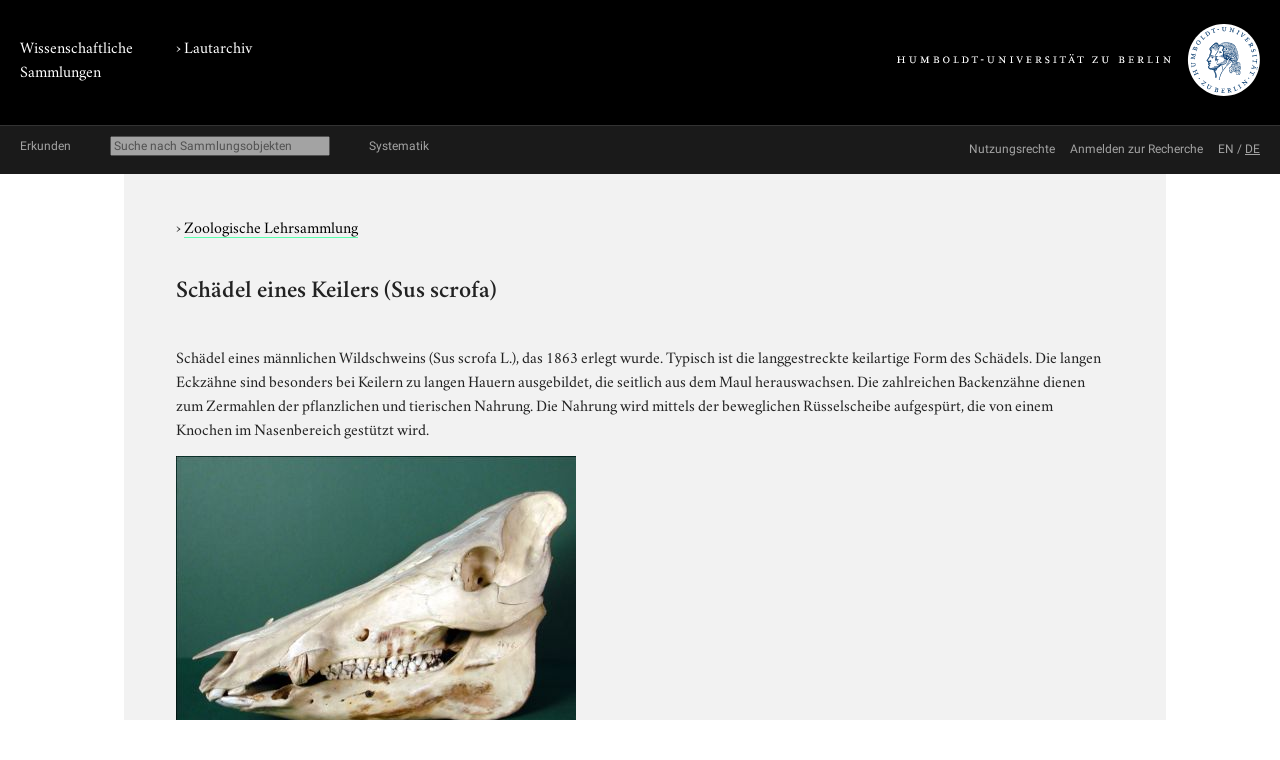

--- FILE ---
content_type: text/html; charset=utf-8
request_url: https://www.lautarchiv.hu-berlin.de/objekte/zoologische-lehrsammlung/46716/
body_size: 3647
content:
<!doctype html>
<html class="no-js" lang="de">
	<head>
		<meta charset="utf-8">
		<meta http-equiv="x-ua-compatible" content="ie=edge">
		<title>Schädel eines Keilers (Sus scrofa)</title>
		<meta name="description" content="Schädel eines männlichen Wildschweins (Sus scrofa L.), das 1863 erlegt wurde. Typisch ist die langgestreckte keilartige Form des Schädels. Die langen Eckzähne sind besonders bei Keilern zu langen Hauern ausgebildet, die seitlich aus dem Maul herauswachsen. Die zahlreichen Backenzähne dienen zum Zermahlen der pflanzlichen und tierischen Nahrung. Die Nahrung wird mittels der beweglichen Rüsselscheibe aufgespürt, die von einem Knochen im Nasenbereich gestützt wird.

">
		<meta name="viewport" content="width=device-width, initial-scale=1">

		
		<link href="/static/css/screen.css" rel="stylesheet" type="text/css" />
		
		
	<link href="/static/lautarchiv/css/lautarchiv.css" rel="stylesheet" type="text/css" />


		<script src="/static/js/vendor/jquery.min.js"></script>
		<script src="/static/intercoolerjs/js/intercooler.min.js"></script>

		<!--[if lt IE 9]>
			<script src="//html5shiv.googlecode.com/svn/trunk/html5.js"></script>
			<script>window.html5 || document.write('<script src="js/vendor/html5shiv.js"><\/script>')</script>
		<![endif]-->
		
	
	<meta name="keywords" content="Knochensubstanz, Humboldt-Universität zu Berlin, Lehrsammlung, Zoologie, Zoologie, Skelettierung, Schädel, Zoologische Lehrsammlung, Digitalfoto, Institut für Biologie, Institut für Biologie, Knochenpräparat, Eckzahn, Hauer, Mammalia, Sus scrofa"/>

	</head>
	<body class="lautarchiv kabinette document detail">
		<!--[if lt IE 8]>
			<p class="browserupgrade">You are using an <strong>outdated</strong> browser. Please <a href="http://browsehappy.com/">upgrade your browser</a> to improve your experience.</p>
		<![endif]-->

	<div class="background header">
		<div class="container header">
			<header class="site">
				
		<hgroup>
			<p class="portal"><a href="http://www.sammlungen.hu-berlin.de/">Wissenschaftliche Sammlungen</a></p>
			
				
		<h1 class="collection">› <a href="/">Lautarchiv</a></h1>

			

			<p class="university"><a href="//www.hu-berlin.de/"><img class="university-logo" src="/static/img/Humboldt-Universit%C3%A4t%20zu%20Berlin.svg" alt="Humboldt-Universität zu Berlin"></a></p>
		</hgroup>

			</header>
		</div>
	</div>

	<div class="background explore">
		<div class="container explore">
			<nav class="explore">
				
					

	<p class="explore-title"><span>Erkunden</span></p>

	<div id="catalog-search"> 
		<input name="q" type="text"
			placeholder="Suche nach Sammlungsobjekten"
			size="28"
			ic-get-from="/objekte/_search/"
			ic-trigger-on="keyup changed"
			ic-trigger-delay="500ms"
			ic-target="#explore-content"
			ic-indicator="#indicator"
			ic-on-success='$("#ic-collections").css({"text-decoration": "none"}); $("#ic-thesaurus").css({"text-decoration": "none"}); return true'
			>
			<span id="indicator" style="display:none">
				<i class="fa fa-spinner fa-spin"></i> Suchabfrage läuft …
			</span>
	</div>

	

	<a id="ic-thesaurus" class="button"
		ic-get-from="/objekte/_thesaurus_index/"
		ic-target="#explore-content"
		ic-on-success='$("#ic-thesaurus").css({"text-decoration": "underline"}); $("#ic-collections").css({"text-decoration": "none"}); return true'>Systematik</a>

				
			</nav>

			<nav class="explore-meta">
				
		
			<a href="/einfuehrung/nutzungsmoeglichkeiten/">
		
			<span>Nutzungsrechte</span>
		</a>
		
			<a href="/kontakt/recherche/">
		
			<span>Anmelden zur Recherche</span>
		</a>

				
					
	
			<span id="language-switcher">
				<a lang="en" href="/i18n/setlang/?language=en">EN</a> /
				<a lang="de" href="/i18n/setlang/?language=de">DE</a>
			</span>



				
			</nav>

			<div id="explore-content" class="explore-content"></div>
		</div>
	</div>

	<nav class="site">
		
	</nav>

	<div class="background main-outer-container">
		<div class="container outer-main">
			
			<div class="background main-container">
				<main>
					
	<article>
		<header>
			
			<p class="collection">
				› <a href="/objekte/zoologische-lehrsammlung/">Zoologische Lehrsammlung</a>
			</p>
			

			
			<h1>Schädel eines Keilers (Sus scrofa)</h1>
			
		</header>

		<section class="description">
			
			<div class="text">
				<p>Schädel eines männlichen Wildschweins (Sus scrofa L.), das 1863 erlegt wurde. Typisch ist die langgestreckte keilartige Form des Schädels. Die langen Eckzähne sind besonders bei Keilern zu langen Hauern ausgebildet, die seitlich aus dem Maul herauswachsen. Die zahlreichen Backenzähne dienen zum Zermahlen der pflanzlichen und tierischen Nahrung. Die Nahrung wird mittels der beweglichen Rüsselscheibe aufgespürt, die von einem Knochen im Nasenbereich gestützt wird.</p>

<p></p>
			</div>
			

			
				


	<figure class="zal-objects preview">
		<a href="#" data-featherlight="/protected/sammlung/dokument/0000/0000/0000/0000/0000/0004/7522/content.800.png" data-featherlight-variant="black"><img src="/protected/sammlung/dokument/0000/0000/0000/0000/0000/0004/7522/content.400.png"></a>
		
		<figcaption>
			<span class="copyright-remarks">&copy; Humboldt-Universität zu Berlin, Lebenswissenschaftliche Fakultät, Institut für Biologie/Vergleichende Zoologie</span>
		</figcaption>
		
	</figure>


			
		</section>

		<section class="details">
			<h2>Detailangaben</h2>

			<table class="details">
				<tbody class="core">
					
				<tr>
					<th>Eintragstyp</th>
					<td>Plastische Objekte</td>
				</tr>

					
				<tr>
					<th>ID</th>
					<td>46716</td>
				</tr>

					
				<tr>
					<th>Inventar-Nr.</th>
					<td>28.12.13.2-2 (alte Inventarnummer IfZ (II A 3646))</td>
				</tr>

				</tbody>
				
	
					<tbody class="additional">
						
						
				<tr>
					<th>Sachtitel</th>
					<td>Schädel von Sus scrofa L., männlich</td>
				</tr>

						
				<tr>
					<th>Datierung</th>
					<td>1863</td>
				</tr>

						
						
						
				<tr>
					<th>Beschriftung</th>
					<td>28.12.13.2-2  [Tinte, 28.12. rot gedruckt, 13.2-2 schwarz gedruckt]
Sus scrofa scrofa L. Europ.Wildschwein [Tinte, schwarz gedruckt, Artname rot unterstrichen]
N-Afrika, Eurasien s 50° n.Br. bis Iran [Tinte, schwarz gedruckt]
- m Schädel - (1863)  Sekt.Biol.Bln. [Tinte, schwarz gedruckt, &quot;-&quot;, &quot;m&quot; rot gedruckt]</td>
				</tr>

						
				<tr>
					<th>Beschriftungsort</th>
					<td>Etikett auf dem Schädeldach</td>
				</tr>

						
					</tbody>
					
	<tbody class="mikropraeparat">
		
		
		
		
		
		
	</tbody>

			</table>
		</section>

		

		<section class="keyword-index">
			<h2>Verschlagwortung</h2>

			

	
		<ul class="terms">
		<li>
			<span class="aspect">Allgemein:</span>
			
				&rsaquo; <a href="/objekte/stichworte/156/">Fachgebiet</a>
			
				&rsaquo; <a href="/objekte/stichworte/253/">Biologie</a>
			
			&rsaquo; <a href="/objekte/stichworte/668/">Zoologie</a>
		</li>
		
	
		
		<li>
			<span class="aspect">Fachgebiet:</span>
			
				&rsaquo; <a href="/objekte/stichworte/156/">Fachgebiet</a>
			
				&rsaquo; <a href="/objekte/stichworte/253/">Biologie</a>
			
			&rsaquo; <a href="/objekte/stichworte/668/">Zoologie</a>
		</li>
		
	
		
		<li>
			<span class="aspect">Allgemein:</span>
			
				&rsaquo; <a href="/objekte/stichworte/2/">Forschungsthema</a>
			
				&rsaquo; <a href="/objekte/stichworte/323/">Körperteil</a>
			
				&rsaquo; <a href="/objekte/stichworte/326/">Organ(-teil)</a>
			
				&rsaquo; <a href="/objekte/stichworte/155/">Skelett (Wirbeltiere)</a>
			
			&rsaquo; <a href="/objekte/stichworte/1159/">Schädel</a>
		</li>
		
	
		
		<li>
			<span class="aspect">Allgemein:</span>
			
				&rsaquo; <a href="/objekte/stichworte/2/">Forschungsthema</a>
			
				&rsaquo; <a href="/objekte/stichworte/323/">Körperteil</a>
			
				&rsaquo; <a href="/objekte/stichworte/3310/">Zahn</a>
			
			&rsaquo; <a href="/objekte/stichworte/3481/">Eckzahn</a>
		</li>
		
	
		
		<li>
			<span class="aspect">Allgemein:</span>
			
				&rsaquo; <a href="/objekte/stichworte/2/">Forschungsthema</a>
			
				&rsaquo; <a href="/objekte/stichworte/323/">Körperteil</a>
			
				&rsaquo; <a href="/objekte/stichworte/3310/">Zahn</a>
			
			&rsaquo; <a href="/objekte/stichworte/3484/">Hauer</a>
		</li>
		
	
		
		<li>
			<span class="aspect">Allgemein:</span>
			
				&rsaquo; <a href="/objekte/stichworte/12/">Körperschaft</a>
			
			&rsaquo; <a href="/objekte/stichworte/384/">Humboldt-Universität zu Berlin</a>
		</li>
		
	
		
		<li>
			<span class="aspect">Allgemein:</span>
			
				&rsaquo; <a href="/objekte/stichworte/12/">Körperschaft</a>
			
				&rsaquo; <a href="/objekte/stichworte/384/">Humboldt-Universität zu Berlin</a>
			
				&rsaquo; <a href="/objekte/stichworte/121/">Institut</a>
			
			&rsaquo; <a href="/objekte/stichworte/2067/">Institut für Biologie</a>
		</li>
		
	
		
		<li>
			<span class="aspect">Verwaltung:</span>
			
				&rsaquo; <a href="/objekte/stichworte/12/">Körperschaft</a>
			
				&rsaquo; <a href="/objekte/stichworte/384/">Humboldt-Universität zu Berlin</a>
			
				&rsaquo; <a href="/objekte/stichworte/121/">Institut</a>
			
			&rsaquo; <a href="/objekte/stichworte/2067/">Institut für Biologie</a>
		</li>
		
	
		
		<li>
			<span class="aspect">Allgemein:</span>
			
				&rsaquo; <a href="/objekte/stichworte/1232/">Lebewesen</a>
			
				&rsaquo; <a href="/objekte/stichworte/1233/">Tier</a>
			
				&rsaquo; <a href="/objekte/stichworte/7769/">Chordata</a>
			
				&rsaquo; <a href="/objekte/stichworte/7967/">Vertebrata</a>
			
			&rsaquo; <a href="/objekte/stichworte/7780/">Mammalia</a>
		</li>
		
	
		
		<li>
			<span class="aspect">Allgemein:</span>
			
				&rsaquo; <a href="/objekte/stichworte/1232/">Lebewesen</a>
			
				&rsaquo; <a href="/objekte/stichworte/1233/">Tier</a>
			
				&rsaquo; <a href="/objekte/stichworte/7769/">Chordata</a>
			
				&rsaquo; <a href="/objekte/stichworte/7967/">Vertebrata</a>
			
				&rsaquo; <a href="/objekte/stichworte/7780/">Mammalia</a>
			
				&rsaquo; <a href="/objekte/stichworte/8052/">Artiodactyla</a>
			
				&rsaquo; <a href="/objekte/stichworte/8053/">Suidae</a>
			
			&rsaquo; <a href="/objekte/stichworte/8054/">Sus scrofa</a>
		</li>
		
	
		
		<li>
			<span class="aspect">Material:</span>
			
				&rsaquo; <a href="/objekte/stichworte/3/">Material</a>
			
			&rsaquo; <a href="/objekte/stichworte/44/">Knochensubstanz</a>
		</li>
		
	
		
		<li>
			<span class="aspect">Form:</span>
			
				&rsaquo; <a href="/objekte/stichworte/6/">Repro/ Medium</a>
			
			&rsaquo; <a href="/objekte/stichworte/1552/">Digitalfoto</a>
		</li>
		
	
		
		<li>
			<span class="aspect">Allgemein:</span>
			
				&rsaquo; <a href="/objekte/stichworte/1/">Sammlung</a>
			
				&rsaquo; <a href="/objekte/stichworte/1699/">Sammlungstyp</a>
			
			&rsaquo; <a href="/objekte/stichworte/502/">Lehrsammlung</a>
		</li>
		
	
		
		<li>
			<span class="aspect">Allgemein:</span>
			
				&rsaquo; <a href="/objekte/stichworte/1/">Sammlung</a>
			
			&rsaquo; <a href="/objekte/stichworte/1395/">Zoologische Lehrsammlung</a>
		</li>
		
	
		
		<li>
			<span class="aspect">Dokument-Typ:</span>
			
				&rsaquo; <a href="/objekte/stichworte/169/">Sammlungsobjekt</a>
			
				&rsaquo; <a href="/objekte/stichworte/193/">Naturalie</a>
			
				&rsaquo; <a href="/objekte/stichworte/142/">Präparat, menschlich oder tierisch</a>
			
			&rsaquo; <a href="/objekte/stichworte/3301/">Knochenpräparat</a>
		</li>
		
	
		
		<li>
			<span class="aspect">Technik:</span>
			
				&rsaquo; <a href="/objekte/stichworte/198/">Technik</a>
			
				&rsaquo; <a href="/objekte/stichworte/1145/">Präparationstechnik</a>
			
			&rsaquo; <a href="/objekte/stichworte/1144/">Skelettierung</a>
		</li>
		</ul>
	


		</section>

		

	</article>

				</main>
			</div>
			
		</div>
	</div>

	<div class="background footer">
		<div class="container footer">
			<footer class="site">
		

		<span class="menu">
		
		</span>

		<span class="general-information">
			Kontakt, E-Mail: <a href="mailto:lautarchiv@hu-berlin.de">lautarchiv@hu-berlin.de</a>,
			Telefon:  +49 30 2093 65820<span class="spacer"></span>
			Öffnungszeiten/ Besuch:  nach Vereinbarung<span class="spacer"></span>
			Sitz: Schloßplatz, D-10178 Berlin
		</span>
</footer>
		</div>
	</div>

	
	
	<link href="/static/js/vendor/featherlight/featherlight.min.css" type="text/css" media="all" rel="stylesheet" />
	<script type="text/javascript" src="/static/js/vendor/featherlight/featherlight.min.js"></script>

	</body>
</html>


--- FILE ---
content_type: text/css
request_url: https://www.lautarchiv.hu-berlin.de/static/css/screen.css
body_size: 50196
content:
html,body,div,span,applet,object,iframe,h1,h2,h3,h4,h5,h6,p,blockquote,pre,a,abbr,acronym,address,big,cite,code,del,dfn,em,img,ins,kbd,q,s,samp,small,strike,strong,sub,sup,tt,var,b,u,i,center,dl,dt,dd,ol,ul,li,fieldset,form,label,legend,table,caption,tbody,tfoot,thead,tr,th,td,article,aside,canvas,details,embed,figure,figcaption,footer,header,hgroup,menu,nav,output,ruby,section,summary,time,mark,audio,video{margin:0;padding:0;border:0;font:inherit;font-size:100%;vertical-align:baseline}html{line-height:1}ol,ul{list-style:none}table{border-collapse:collapse;border-spacing:0}caption,th,td{text-align:left;font-weight:normal;vertical-align:middle}q,blockquote{quotes:none}q:before,q:after,blockquote:before,blockquote:after{content:"";content:none}a img{border:none}elements-of-type(html5-block){display:block}html{font-family:sans-serif;-ms-text-size-adjust:100%;-webkit-text-size-adjust:100%}body{margin:0}article,aside,details,figcaption,figure,footer,header,hgroup,main,menu,nav,section,summary{display:block}audio,canvas,progress,video{display:inline-block;vertical-align:baseline}audio:not([controls]){display:none;height:0}[hidden],template{display:none}a{background-color:transparent}a:active,a:hover{outline:0}abbr[title]{border-bottom:1px dotted}b,strong{font-weight:bold}dfn{font-style:italic}h1{font-size:2em;margin:0.67em 0}mark{background:#ff0;color:#000}small{font-size:80%}sub,sup{font-size:75%;line-height:0;position:relative;vertical-align:baseline}sup{top:-0.5em}sub{bottom:-0.25em}img{border:0}svg:not(:root){overflow:hidden}figure{margin:1em 40px}hr{-moz-box-sizing:content-box;box-sizing:content-box;height:0}pre{overflow:auto}code,kbd,pre,samp{font-family:monospace, monospace;font-size:1em}button,input,optgroup,select,textarea{color:inherit;font:inherit;margin:0}button{overflow:visible}button,select{text-transform:none}button,html input[type="button"],input[type="reset"],input[type="submit"]{-webkit-appearance:button;cursor:pointer}button[disabled],html input[disabled]{cursor:default}button::-moz-focus-inner,input::-moz-focus-inner{border:0;padding:0}input{line-height:normal}input[type="checkbox"],input[type="radio"]{box-sizing:border-box;padding:0}input[type="number"]::-webkit-inner-spin-button,input[type="number"]::-webkit-outer-spin-button{height:auto}input[type="search"]{-webkit-appearance:textfield;-moz-box-sizing:content-box;-webkit-box-sizing:content-box;box-sizing:content-box}input[type="search"]::-webkit-search-cancel-button,input[type="search"]::-webkit-search-decoration{-webkit-appearance:none}fieldset{border:1px solid #c0c0c0;margin:0 2px;padding:0.35em 0.625em 0.75em}legend{border:0;padding:0}textarea{overflow:auto}optgroup{font-weight:bold}table{border-collapse:collapse;border-spacing:0}td,th{padding:0}html{color:#222;font-size:1em;line-height:1.4}::-moz-selection{background:#b3d4fc;text-shadow:none}::selection{background:#b3d4fc;text-shadow:none}hr{display:block;height:1px;border:0;border-top:1px solid #ccc;margin:1em 0;padding:0}audio,canvas,iframe,img,svg,video{vertical-align:middle}fieldset{border:0;margin:0;padding:0}textarea{resize:vertical}.browserupgrade{margin:0.2em 0;background:#ccc;color:#000;padding:0.2em 0}html,body,div,span,applet,object,iframe,h1,h2,h3,h4,h5,h6,p,blockquote,pre,a,abbr,acronym,address,big,cite,code,del,dfn,em,img,ins,kbd,q,s,samp,small,strike,strong,sub,sup,tt,var,b,u,i,center,dl,dt,dd,ol,ul,li,fieldset,form,label,legend,table,caption,tbody,tfoot,thead,tr,th,td,article,aside,canvas,details,embed,figure,figcaption,footer,header,hgroup,menu,nav,output,ruby,section,summary,time,mark,audio,video{margin:0;padding:0;border:0;font:inherit;font-size:100%;vertical-align:baseline}html{line-height:1}ol,ul{list-style:none}table{border-collapse:collapse;border-spacing:0}caption,th,td{text-align:left;font-weight:normal;vertical-align:middle}q,blockquote{quotes:none}q:before,q:after,blockquote:before,blockquote:after{content:"";content:none}a img{border:none}elements-of-type(html5-block){display:block}ul,li{list-style:none;padding-left:0;padding-right:0;margin-left:0;margin-right:0}*,*:before,*:after{-moz-box-sizing:border-box;-webkit-box-sizing:border-box;box-sizing:border-box}/*!
 *  Font Awesome 4.3.0 by @davegandy - http://fontawesome.io - @fontawesome
 *  License - http://fontawesome.io/license (Font: SIL OFL 1.1, CSS: MIT License)
 */@font-face{font-family:'FontAwesome';src:url("../fonts/font-awesome/fontawesome-webfont.eot");src:url("../fonts/font-awesome/fontawesome-webfont.eot?#iefix") format("embedded-opentype"),url("../fonts/font-awesome/fontawesome-webfont.woff2") format("woff2"),url("../fonts/font-awesome/fontawesome-webfont.woff") format("woff"),url("../fonts/font-awesome/fontawesome-webfont.ttf") format("truetype"),url("../fonts/font-awesome/fontawesome-webfont.svg#fontawesomeregular") format("svg");font-weight:normal;font-style:normal}a.button.term-tree:before,.items-count:before,.filter .selectors a.selector.reset,.filter .selectors span.selector.reset,#nav-gallery ul.pager li .bullet,#nav-gallery ul.pager li.activeSlide .bullet{display:inline-block;font:normal normal normal 14px/1 FontAwesome;font-size:inherit;text-rendering:auto;-webkit-font-smoothing:antialiased;-moz-osx-font-smoothing:grayscale;transform:translate(0, 0)}@-webkit-keyframes fa-spin{0%{-webkit-transform:rotate(0deg);transform:rotate(0deg)}100%{-webkit-transform:rotate(359deg);transform:rotate(359deg)}}@keyframes fa-spin{0%{-webkit-transform:rotate(0deg);transform:rotate(0deg)}100%{-webkit-transform:rotate(359deg);transform:rotate(359deg)}}.filter .selectors a.selector.reset:before,.filter .selectors span.selector.reset:before{content:""}a.button.term-tree:before{content:""}#nav-gallery ul.pager li .bullet:before{content:""}#nav-gallery ul.pager li.activeSlide .bullet:before{content:""}.items-count:before{content:""}@font-face{font-family:'Roboto';font-weight:100;font-style:normal;src:url("../fonts/Roboto/Roboto-100.eot");src:url("../fonts/Roboto/Roboto-100.eot?#iefix") format("embedded-opentype"),local("Roboto Thin"),local("Roboto-100"),url("../fonts/Roboto/Roboto-100.woff2") format("woff2"),url("../fonts/Roboto/Roboto-100.woff") format("woff"),url("../fonts/Roboto/Roboto-100.ttf") format("truetype"),url("../fonts/Roboto/Roboto-100.svg#Roboto") format("svg")}@font-face{font-family:'Roboto';font-weight:300;font-style:normal;src:url("../fonts/Roboto/Roboto-300.eot");src:url("../fonts/Roboto/Roboto-300.eot?#iefix") format("embedded-opentype"),local("Roboto Light"),local("Roboto-300"),url("../fonts/Roboto/Roboto-300.woff2") format("woff2"),url("../fonts/Roboto/Roboto-300.woff") format("woff"),url("../fonts/Roboto/Roboto-300.ttf") format("truetype"),url("../fonts/Roboto/Roboto-300.svg#Roboto") format("svg")}@font-face{font-family:'Roboto';font-weight:400;font-style:normal;src:url("../fonts/Roboto/Roboto-regular.eot");src:url("../fonts/Roboto/Roboto-regular.eot?#iefix") format("embedded-opentype"),local("Roboto"),local("Roboto-regular"),url("../fonts/Roboto/Roboto-regular.woff2") format("woff2"),url("../fonts/Roboto/Roboto-regular.woff") format("woff"),url("../fonts/Roboto/Roboto-regular.ttf") format("truetype"),url("../fonts/Roboto/Roboto-regular.svg#Roboto") format("svg")}@font-face{font-family:'Roboto';font-weight:500;font-style:normal;src:url("../fonts/Roboto/Roboto-500.eot");src:url("../fonts/Roboto/Roboto-500.eot?#iefix") format("embedded-opentype"),local("Roboto Medium"),local("Roboto-500"),url("../fonts/Roboto/Roboto-500.woff2") format("woff2"),url("../fonts/Roboto/Roboto-500.woff") format("woff"),url("../fonts/Roboto/Roboto-500.ttf") format("truetype"),url("../fonts/Roboto/Roboto-500.svg#Roboto") format("svg")}@font-face{font-family:'Roboto';font-weight:700;font-style:normal;src:url("../fonts/Roboto/Roboto-700.eot");src:url("../fonts/Roboto/Roboto-700.eot?#iefix") format("embedded-opentype"),local("Roboto Bold"),local("Roboto-700"),url("../fonts/Roboto/Roboto-700.woff2") format("woff2"),url("../fonts/Roboto/Roboto-700.woff") format("woff"),url("../fonts/Roboto/Roboto-700.ttf") format("truetype"),url("../fonts/Roboto/Roboto-700.svg#Roboto") format("svg")}@font-face{font-family:'Roboto';font-weight:900;font-style:normal;src:url("../fonts/Roboto/Roboto-900.eot");src:url("../fonts/Roboto/Roboto-900.eot?#iefix") format("embedded-opentype"),local("Roboto Black"),local("Roboto-900"),url("../fonts/Roboto/Roboto-900.woff2") format("woff2"),url("../fonts/Roboto/Roboto-900.woff") format("woff"),url("../fonts/Roboto/Roboto-900.ttf") format("truetype"),url("../fonts/Roboto/Roboto-900.svg#Roboto") format("svg")}@font-face{font-family:'Roboto';font-weight:100;font-style:italic;src:url("../fonts/Roboto/Roboto-100italic.eot");src:url("../fonts/Roboto/Roboto-100italic.eot?#iefix") format("embedded-opentype"),local("Roboto Thin Italic"),local("Roboto-100italic"),url("../fonts/Roboto/Roboto-100italic.woff2") format("woff2"),url("../fonts/Roboto/Roboto-100italic.woff") format("woff"),url("../fonts/Roboto/Roboto-100italic.ttf") format("truetype"),url("../fonts/Roboto/Roboto-100italic.svg#Roboto") format("svg")}@font-face{font-family:'Roboto';font-weight:300;font-style:italic;src:url("../fonts/Roboto/Roboto-300italic.eot");src:url("../fonts/Roboto/Roboto-300italic.eot?#iefix") format("embedded-opentype"),local("Roboto Light Italic"),local("Roboto-300italic"),url("../fonts/Roboto/Roboto-300italic.woff2") format("woff2"),url("../fonts/Roboto/Roboto-300italic.woff") format("woff"),url("../fonts/Roboto/Roboto-300italic.ttf") format("truetype"),url("../fonts/Roboto/Roboto-300italic.svg#Roboto") format("svg")}@font-face{font-family:'Roboto';font-weight:400;font-style:italic;src:url("../fonts/Roboto/Roboto-italic.eot");src:url("../fonts/Roboto/Roboto-italic.eot?#iefix") format("embedded-opentype"),local("Roboto Italic"),local("Roboto-italic"),url("../fonts/Roboto/Roboto-italic.woff2") format("woff2"),url("../fonts/Roboto/Roboto-italic.woff") format("woff"),url("../fonts/Roboto/Roboto-italic.ttf") format("truetype"),url("../fonts/Roboto/Roboto-italic.svg#Roboto") format("svg")}@font-face{font-family:'Roboto';font-weight:500;font-style:italic;src:url("../fonts/Roboto/Roboto-500italic.eot");src:url("../fonts/Roboto/Roboto-500italic.eot?#iefix") format("embedded-opentype"),local("Roboto Medium Italic"),local("Roboto-500italic"),url("../fonts/Roboto/Roboto-500italic.woff2") format("woff2"),url("../fonts/Roboto/Roboto-500italic.woff") format("woff"),url("../fonts/Roboto/Roboto-500italic.ttf") format("truetype"),url("../fonts/Roboto/Roboto-500italic.svg#Roboto") format("svg")}@font-face{font-family:'Roboto';font-weight:700;font-style:italic;src:url("../fonts/Roboto/Roboto-700italic.eot");src:url("../fonts/Roboto/Roboto-700italic.eot?#iefix") format("embedded-opentype"),local("Roboto Bold Italic"),local("Roboto-700italic"),url("../fonts/Roboto/Roboto-700italic.woff2") format("woff2"),url("../fonts/Roboto/Roboto-700italic.woff") format("woff"),url("../fonts/Roboto/Roboto-700italic.ttf") format("truetype"),url("../fonts/Roboto/Roboto-700italic.svg#Roboto") format("svg")}@font-face{font-family:'Roboto';font-weight:900;font-style:italic;src:url("../fonts/Roboto/Roboto-900italic.eot");src:url("../fonts/Roboto/Roboto-900italic.eot?#iefix") format("embedded-opentype"),local("Roboto Black Italic"),local("Roboto-900italic"),url("../fonts/Roboto/Roboto-900italic.woff2") format("woff2"),url("../fonts/Roboto/Roboto-900italic.woff") format("woff"),url("../fonts/Roboto/Roboto-900italic.ttf") format("truetype"),url("../fonts/Roboto/Roboto-900italic.svg#Roboto") format("svg")}@font-face{font-family:'Crimson Text';font-weight:normal;font-style:normal;src:url("../fonts/Crimson-Text/crimsontext-roman.eot");src:url("../fonts/Crimson-Text/crimsontext-roman.eot?#iefix") format("embedded-opentype"),url("../fonts/Crimson-Text/crimsontext-roman.woff2") format("woff2"),url("../fonts/Crimson-Text/crimsontext-roman.woff") format("woff"),url("../fonts/Crimson-Text/crimsontext-roman.ttf") format("truetype"),url("../fonts/Crimson-Text/crimsontext-roman.svg#crimson_textroman") format("svg")}@font-face{font-family:'Crimson Text';font-weight:normal;font-style:italic;src:url("../fonts/Crimson-Text/crimsontext-italic.eot");src:url("../fonts/Crimson-Text/crimsontext-italic.eot?#iefix") format("embedded-opentype"),url("../fonts/Crimson-Text/crimsontext-italic.woff2") format("woff2"),url("../fonts/Crimson-Text/crimsontext-italic.woff") format("woff"),url("../fonts/Crimson-Text/crimsontext-italic.ttf") format("truetype"),url("../fonts/Crimson-Text/crimsontext-italic.svg#crimson_textitalic") format("svg")}@font-face{font-family:'Crimson Text';font-weight:bold;font-style:normal;src:url("../fonts/Crimson-Text/crimsontext-bold.eot");src:url("../fonts/Crimson-Text/crimsontext-bold.eot?#iefix") format("embedded-opentype"),url("../fonts/Crimson-Text/crimsontext-bold.woff2") format("woff2"),url("../fonts/Crimson-Text/crimsontext-bold.woff") format("woff"),url("../fonts/Crimson-Text/crimsontext-bold.ttf") format("truetype"),url("../fonts/Crimson-Text/crimsontext-bold.svg#crimson_textbold") format("svg")}@font-face{font-family:'Crimson Text';font-weight:bold;font-style:italic;src:url("../fonts/Crimson-Text/crimsontext-bolditalic.eot");src:url("../fonts/Crimson-Text/crimsontext-bolditalic.eot?#iefix") format("embedded-opentype"),url("../fonts/Crimson-Text/crimsontext-bolditalic.woff2") format("woff2"),url("../fonts/Crimson-Text/crimsontext-bolditalic.woff") format("woff"),url("../fonts/Crimson-Text/crimsontext-bolditalic.ttf") format("truetype"),url("../fonts/Crimson-Text/crimsontext-bolditalic.svg#crimson_textbold_italic") format("svg")}@font-face{font-family:'Crimson Text';font-weight:600;font-style:normal;src:url("../fonts/Crimson-Text/crimsontext-semibold.eot");src:url("../fonts/Crimson-Text/crimsontext-semibold.eot?#iefix") format("embedded-opentype"),url("../fonts/Crimson-Text/crimsontext-semibold.woff2") format("woff2"),url("../fonts/Crimson-Text/crimsontext-semibold.woff") format("woff"),url("../fonts/Crimson-Text/crimsontext-semibold.ttf") format("truetype"),url("../fonts/Crimson-Text/crimsontext-semibold.svg#crimson_textsemibold") format("svg")}@font-face{font-family:'Crimson Text';font-weight:600;font-style:italic;src:url("../fonts/Crimson-Text/crimsontext-semibolditalic.eot");src:url("../fonts/Crimson-Text/crimsontext-semibolditalic.eot?#iefix") format("embedded-opentype"),url("../fonts/Crimson-Text/crimsontext-semibolditalic.woff2") format("woff2"),url("../fonts/Crimson-Text/crimsontext-semibolditalic.woff") format("woff"),url("../fonts/Crimson-Text/crimsontext-semibolditalic.ttf") format("truetype"),url("../fonts/Crimson-Text/crimsontext-semibolditalic.svg#crimson_textsemibold_italic") format("svg")}.explore{font-family:"Roboto","Helvetica","Arial",sans-serif}nav.site{font-family:"Roboto","Helvetica","Arial",sans-serif;font-weight:bold}* html{font-size:100%}html{font-size:16px;line-height:1.5em}ul,li{list-style:none;padding-left:0;padding-right:0;margin-left:0;margin-right:0}body{font-family:"Crimson Text","Adobe Caslon W01",Georgia,serif;font-weight:normal;font-size:16px;line-height:1.5}nav.site ul.menu.second-level{font-weight:normal;font-size:14px}main :first-child{margin-top:0}header.article h1{margin-top:2em !important}.activities-list h2{margin-top:6em}figure{margin:0 0 1em}p,figure,address{margin-bottom:1em}section{margin-top:2em;margin-bottom:1.5em}em,i{font-style:italic}strong,bold{font-weight:600}h1,h2,h3,h4,h5,h6{font-weight:600;line-height:1.5;margin-top:1.5em;margin-bottom:1em}h1 .subtitle,h2 .subtitle,h3 .subtitle,h4 .subtitle,h5 .subtitle,h6 .subtitle{display:block}h1{font-size:1.5em;margin-bottom:1.4em}header.site h1{font-size:1em;font-weight:normal}section h1{font-size:1.2em}h2{margin-top:2em;font-size:1.2em}footer{font-size:15px}article dl dt{font-weight:bold}article dl dd{margin-bottom:1em}article ul li{list-style-position:outside;list-style-type:none;padding-left:0;margin-left:0}article ul li:before{content:"–";padding-right:0.3em}figure figcaption{font-family:"Roboto","Helvetica","Arial",sans-serif;font-size:12px;margin:0.5em 0 2em}.motto{font-family:"Crimson Text","Adobe Caslon W01",Georgia,serif;font-weight:normal;font-size:1.2em;line-height:1.35em}.container.explore{font-size:12px}.time-range{font-family:"Roboto","Helvetica","Arial",sans-serif}.box .time-range{font-size:12px}.box{line-height:1.4}.related-objects,.collection-items{font-family:"Roboto","Helvetica","Arial",sans-serif;font-size:14px}table th,table td{vertical-align:top;padding-right:1em;padding-bottom:1em;min-width:5em}table th.last,table td.last{padding-right:0}table.scicollection.list td{padding:0px 8px 32px 0;vertical-align:top}table.scicollection.list td.icon{width:128px;padding-right:32px}table.scicollection.details{margin-bottom:2em}table.activities{font-family:"Roboto","Helvetica","Arial",sans-serif;font-size:14px;width:100%}table.activities td{vertical-align:top;padding-bottom:1em}@media screen and (min-width: 800px){table.activities td.formal{width:28.57143%;float:left;margin-right:2.04082%}table.activities td.content{width:69.38776%;float:right;margin-right:0}}@media screen and (max-width: 799px){table.activities td{display:block}table.activities td.formal{margin-bottom:0em}table.activities td.content{margin-bottom:1.5em}}table.activities td.formal .date,table.activities td.formal .category{display:block}table.activities td.content .title{display:block}aside.bibliography,aside.footnotes,aside.formal{font-family:"Roboto","Helvetica","Arial",sans-serif;font-size:14px}aside.bibliography .categories a,aside.footnotes .categories a,aside.formal .categories a{display:block;border:none}aside.bibliography h3,aside.footnotes h3,aside.formal h3{font-weight:normal;margin-top:2em}section.project-list{margin-bottom:6em}section.project-list ul.projects{margin-top:4em}section.project-list ul.projects li{padding-left:0;margin-left:0}section.project-list ul.projects li:before{content:none}section.project-list ul.projects li.activity{margin-bottom:2em;margin-left:0;padding-left:0;overflow:hidden;*zoom:1}section.project-list ul.projects li.activity .formal{font-family:"Roboto","Helvetica","Arial",sans-serif;font-size:14px}@media screen and (min-width: 800px){section.project-list ul.projects li.activity .formal{width:21.05263%;float:left;margin-right:5.26316%}section.project-list ul.projects li.activity .title{width:73.68421%;float:right;margin-right:0}}section.scicollections-list ul.scicollections li:before{display:none}section.scicollections-list ul.scicollections li .title{font-weight:bold}.site-name h1{font-family:"Crimson Text","Adobe Caslon W01",Georgia,serif;font-size:43.2px;line-height:1.3}.terms .alphabet{font-weight:bold;margin:1em 0 0}.terms .alphabet:first-child{margin-top:0}body{background-color:white}body .background.header{background-color:black}body .background.header,body .background.header a{color:white}body .background.explore{background-color:#1a1a1a}body .background.explore,body .background.explore a{color:white}body .background.nav-site,body .background.nav-site a{color:white}body .background.nav-site.first-level{background-color:#bdcad3}body .background.nav-site.second-level{background-color:rgba(189,202,211,0.7)}body .background.main-container{background-color:#f2f2f2}a,a:active,a:visited,a:link,a:link:visited{text-decoration:none;color:black}article a,article a:active,article a:visited,article a:link,article a:link:visited{border-bottom:1px solid #fff}a.img{border-bottom:none !important}html:lang(de) #language-switcher a:lang(de){text-decoration:underline}html:lang(en) #language-switcher a:lang(en){text-decoration:underline}body{padding:0}body #container{padding:0}body #container .header-container{padding:0}body .footer-container{padding:0}html{height:100%}body{min-height:100%}body #container{margin-top:0em;margin-bottom:0em;min-height:100%}body #container .header-container{min-height:100%;margin-top:0;margin-bottom:0}body #container .header-container nav.site{margin-bottom:4em}body #container .main-container{margin-top:2em;margin-bottom:2em}body .footer-container{overflow:hidden;*zoom:1}img{max-width:100%}article img{max-height:400px}.background{width:100%;padding:10px 10px}@media screen and (min-width: 800px){.background{padding:10px 20px}}.container{max-width:1280px;margin-left:auto;margin-right:auto}.container:after{content:" ";display:block;clear:both}.background.header{padding-top:24px;padding-bottom:24px}.container.header p.portal{margin:10px 0 0}@media screen and (min-width: 800px){.container.header p.portal{width:11.76471%;float:left;margin-right:.84034%;min-width:120px}}.container.header h1{margin:10px 0 0}@media screen and (min-width: 800px){.container.header h1{width:41.17647%;float:left;margin-right:.84034%}}.container.header p.university{text-align:right;margin-bottom:0}@media screen and (min-width: 800px){.container.header p.university{width:36.97479%;float:right;margin-right:0}}.container.header p.university img.university-logo{height:72px}@media screen and (min-width: 800px){.explore-title:after{display:none}}.background.explore{padding-top:10px;padding-bottom:10px;border-top:1px solid #333}@media screen and (max-width: 799px){.background.explore{padding-top:6px}.container.explore .explore-meta{margin-top:10px;font-size:smaller}.container.explore .explore-meta a{color:grey}.container.explore .explore-meta a:hover{color:white !important}.container.explore .explore-meta #language-switcher a{display:inline-block;color:white}.container.explore .explore-meta #language-switcher a:hover{color:inherit}}@media screen and (min-width: 800px){.container.explore .title{width:11.76471%;float:left;margin-right:.84034%}.container.explore .collection-entry-points{width:41.17647%;float:left;margin-right:.84034%}.container.explore .explore-meta{width:36.97479%;float:right;margin-right:0;text-align:right}nav.explore{height:28px}nav.explore *{display:inline-block;margin-right:1.5em}nav.explore-meta{margin-top:-24px}nav.explore-meta span{margin-left:1em}}@media screen and (max-width: 799px){.container.explore>nav.explore a{display:inline-block;margin-top:10px;margin-right:15px}.container.explore>.explore-meta a{display:block}}.menu{margin:0;padding:0;border:0;overflow:hidden;*zoom:1}.menu li{list-style-image:none;list-style-type:none;margin-left:0;white-space:nowrap;display:inline;float:left;padding-left:4px;padding-right:4px}.menu li:first-child,.menu li.first{padding-left:0}.menu li:last-child{padding-right:0}.menu li.last{padding-right:0}.menu li{margin-right:1em}@media screen and (max-width: 799px){.menu li{padding-left:0}}@media screen and (min-width: 800px){.container.nav-site .site-name{margin-left:12.60504%;width:28.57143%;float:left;margin-right:.84034%}.container.nav-site .menu.first-level{width:45.37815%;float:left;margin-right:.84034%}.container.nav-site .menu.second-level{margin-left:42.01681%;width:45.37815%;float:left;margin-right:.84034%}}.explore-content>*{margin-top:12px}.explore-content .search-results{margin-top:0.5em;margin-bottom:1.5em}.background.main-outer-container{padding-top:0}@media screen and (min-width: 800px){.background.main-outer-container .background.main-container{margin-left:8.40336%;width:84.03361%;float:left;margin-right:.83333%;padding:2.5em 5.04202% 2em 4.20168%;margin-bottom:4em}.background.main-outer-container .background.main-container main{max-width:1280px;margin-left:auto;margin-right:auto}.background.main-outer-container .background.main-container main:after{content:" ";display:block;clear:both}}@media screen and (min-width: 800px){.gutter-sizer{width:.84034%}.grid-sizer,.box{width:32.77311%}}.box{margin-top:.84034%;background-color:white;padding:1.68067%}section.collection-categories ul.tabs{margin:0px;padding:0px;list-style:none}section.collection-categories ul.tabs li{padding-left:0;margin-left:0;background:none;color:#222;display:inline-block;padding:10px 15px;cursor:pointer}section.collection-categories ul.tabs li:before{content:none}section.collection-categories ul.tabs li.current{background:#e1e1e1;color:#222}section.collection-categories .tab-content{display:none;background:#e1e1e1;padding:15px}section.collection-categories .tab-content.current{display:inherit}@media screen and (min-width: 800px){article.one-col{max-width:60.67416%}article.wide{max-width:100%}article .three-cols{-webkit-column-count:3;-moz-column-count:3;-ms-column-count:3;-o-column-count:3;column-count:3;-webkit-column-gap:.84034%;-moz-column-gap:.84034%;-ms-column-gap:.84034%;-o-column-gap:.84034%;column-gap:.84034%;margin-bottom:3em}article .image img{max-width:100%}body.page.project article header,body.page.example article header{clear:both;width:100%;float:left;margin-left:0;margin-right:0}body.page.project article aside.formal,body.page.project article aside.collection-object,body.page.example article aside.formal,body.page.example article aside.collection-object{width:38.20225%;float:left;margin-right:1.1236%}body.page.project article div.text,body.page.example article div.text{width:55.05618%;float:right;margin-right:0}body.page.project article section.activities-list,body.page.example article section.activities-list{clear:both;width:100%;float:left;margin-left:0;margin-right:0}}footer.site{margin:2em 7.56303% 4em;font-family:"Roboto","Helvetica","Arial",sans-serif;font-size:12px;text-align:center}footer.site span.spacer{display:inline-block;width:2em}footer.site ul.menu{display:inline-block}footer.site ul.menu li{display:inline-block}footer.site div,footer.site div p{display:inline-block}body.collection header.article{width:100%}body.collection header.article .sticky-wrapper{float:left}body.collection header.article nav#sticky-navigation{float:left}body.collection header.article .stuck{position:fixed;float:left;top:0}body.collection .main-core,body.collection .main,body.collection .references{width:85%;margin-left:15%}body.collection .main{clear:both;margin-top:4em}body.collection .main-core section.introduction{float:left;width:55%}body.collection .main-core aside.formal{float:left;width:40%;margin-left:5%;overflow-wrap:break-word}.scientific-collections.search .searchbar{margin:2em 0 4em}.scientific-collections.search .searchbar .textinput{max-width:100%;margin-bottom:4px}@media screen and (min-width: 800px){.scientific-collections.search .searchbar{width:150%}.scientific-collections.search .collection-item-examples{width:165%}}table.collection-items,table.search-form,table.search-results{width:100%}table.collection-items th,table.search-form th,table.search-results th{color:#787878;font-size:0.875em}table.collection-items th,table.collection-items td,table.search-form th,table.search-form td,table.search-results th,table.search-results td{vertical-align:top;padding-right:0.8em;padding-bottom:0.2em}table.collection-items th.name,table.collection-items td.name,table.search-form th.name,table.search-form td.name,table.search-results th.name,table.search-results td.name{min-width:40%}table.collection-items th.collection,table.collection-items th.document-type,table.collection-items td.collection,table.collection-items td.document-type,table.search-form th.collection,table.search-form th.document-type,table.search-form td.collection,table.search-form td.document-type,table.search-results th.collection,table.search-results th.document-type,table.search-results td.collection,table.search-results td.document-type{font-size:0.875em}table.collection-items th:last,table.collection-items td:last,table.search-form th:last,table.search-form td:last,table.search-results th:last,table.search-results td:last{padding-right:0}@media screen and (max-width: 799px){table.collection-items th.document-type,table.collection-items th.inventarnr,table.collection-items td.document-type,table.collection-items td.inventarnr,table.search-form th.document-type,table.search-form th.inventarnr,table.search-form td.document-type,table.search-form td.inventarnr,table.search-results th.document-type,table.search-results th.inventarnr,table.search-results td.document-type,table.search-results td.inventarnr{display:none}}#catalog-search input{color:black}@media screen and (min-width: 800px){.document-type-presentation ul.terms{columns:3}.collection-categories .collections{columns:3}.collection-categories .collections.low-count{columns:2}.collection-categories .collections li{page-break-inside:avoid}}ul.collections li{list-style-type:none;padding-left:0;margin-left:0;border-bottom:1px solid white;margin-top:1.5em}ul.collections li:before{content:none}ul.collections li:first-child{margin-top:0}ul.collections li .scicollection .thumbnail{width:128px;padding-right:24px;margin-bottom:0.5em}@media screen and (min-width: 800px){ul.collections li .scicollection .thumbnail{float:left}}ul.collections li .scicollection .title{padding:0px 1em 2em 0;vertical-align:top}.frontpage-gallery{width:100%}.frontpage-gallery img{width:100%}@media screen and (max-width: 799px){body.kabinette.document.detail .keyword-index ul.terms li{margin-left:17px;text-indent:-17px}}a:hover{color:#7f7f7f !important}header.site a:hover,ul.menu a:hover{border-bottom:none}a:hover .footer-container{color:yellow}a:hover img{opacity:0.9}a.previous{margin-right:10px}a.next{margin-left:10px}a.button:hover{cursor:pointer}.items-count{margin-left:0.25em}.items-count:before{font-size:80%;margin-right:3px}nav.alphabet:hover,nav.pagination:hover{cursor:pointer}nav.alphabet .selected,nav.pagination .selected{text-decoration:underline}nav.alphabet .first,nav.pagination .first{padding:1px 2px;border:1px solid #787878;min-width:24px;text-align:center;cursor:pointer}nav.alphabet .previous,nav.pagination .previous{padding:1px 2px;border:1px solid #787878;min-width:24px;text-align:center;cursor:pointer}nav.alphabet .next,nav.pagination .next{padding:1px 2px;border:1px solid #787878;min-width:24px;text-align:center;cursor:pointer}nav.alphabet .last,nav.pagination .last{padding:1px 2px;border:1px solid #787878;min-width:24px;text-align:center;cursor:pointer}nav.alphabet .page,nav.pagination .page{padding:1px 2px;border:1px solid #787878;min-width:24px;text-align:center;cursor:pointer}nav.alphabet .page.selected,nav.pagination .page.selected{border:none}nav.alphabet .result-count,nav.pagination .result-count{font-size:smaller;color:grey;margin-left:4em}nav.site ul.menu a{opacity:0.6}body.frontpage nav.site ul.menu a{opacity:1}nav.site ul.menu a.selected{opacity:1;color:white}nav.site ul.menu:hover a{opacity:1 !important}nav.site ul.menu.first-level li a{border-bottom:2px solid}body.frontpage nav.site ul.menu.first-level li a{border-color:black}nav.site ul.menu.second-level li a{border-bottom:1px solid}.box.link:hover{cursor:pointer}.filter{font-family:"Roboto","Helvetica","Arial",sans-serif;font-size:14px}.filter .label{display:inline-block;min-width:5em;color:#b2b2b2;margin-right:1em}.filter .selectors{display:inline-block;padding:0px 4px;border-radius:6px;background-color:rgba(189,202,211,0.75)}.filter .selectors a.selector,.filter .selectors span.selector{padding:2px 8px 2px 6px;color:white;border-bottom:none;border-right:1px solid white}.filter .selectors a.selector:last-child,.filter .selectors span.selector:last-child{border-right:none}.filter .selectors a.selector.selected,.filter .selectors span.selector.selected{opacity:1;font-weight:bold}nav.collection .selectors{padding:2px 4px}.gallery.main{position:relative;overflow:hidden;*zoom:1}.gallery.main figure .photoframe{display:inline-block;height:426px !important;margin:0 0 0.5em 0;padding:0 0.8em;border:1px solid white;-webkit-transform-style:preserve-3d;-moz-transform-style:preserve-3d;transform-style:preserve-3d}.gallery.main figure .photoframe img{position:relative;top:50%;-webkit-transform:translateY(-50%);-ms-transform:translateY(-50%);transform:translateY(-50%);max-width:100%;height:400px;margin:0}.gallery.main figure figcaption{font-size:15px;line-height:1.8;font-style:italic}.gallery.window-background{display:none;position:fixed !important}.gallery.window-background figcaption{display:none}#nav-gallery{overflow:hidden;*zoom:1;font-size:15px;line-height:1.8;font-style:italic}#nav-gallery .caption,#nav-gallery ul.pager{float:left}#nav-gallery ul.pager li{float:left;font-size:12px;margin-right:0.75em}#nav-gallery.window-background{position:absolute;top:40px;right:40px;z-index:9999;color:#000;text-shadow:2px 0 2px white;font-weight:bold}#nav-gallery.window-background .caption,#nav-gallery.window-background ul.pager{float:right;margin:0 0 0 1em;padding:0}#nav-gallery.window-background .caption{line-height:1.4}.featherlight.black,.featherlight.black:last-of-type{background:rgba(0,0,0,0.9)}.featherlight.black .featherlight-content,.featherlight.black:last-of-type .featherlight-content{margin:4px;color:white;background:rgba(0,0,0,0.95)}.featherlight.black .featherlight-close,.featherlight.black:last-of-type .featherlight-close{color:white;background:rgba(0,0,0,0.95)}.mc-hide-scrolls{overflow:hidden}body .mc-cycle{height:100%;left:0;overflow:hidden;position:fixed;top:0;width:100%;z-index:-1}div.mc-image{-webkit-transition:opacity 1s ease-in-out;-moz-transition:opacity 1s ease-in-out;-o-transition:opacity 1s ease-in-out;transition:opacity 1s ease-in-out;-webkit-background-size:cover;-moz-background-size:cover;-o-background-size:cover;background-size:cover;background-position:center center;background-repeat:no-repeat;height:100%;overflow:hidden;width:100%}.mc-old-browser .mc-image{overflow:hidden}body.frontpage nav.site{padding-top:32px;position:relative}body.frontpage .background.nav-site,body.frontpage .background.nav-site a{color:black}body.frontpage .background.nav-site.first-level{background-color:inherit}body.frontpage .background.nav-site.second-level{background-color:inherit}@media screen and (max-width: 799px){body.frontpage nav.site{padding-top:0}body.frontpage .site-name h1{font-size:36px;line-height:1.15;margin:0 0 20px}body.frontpage .motto{margin:10px}body.frontpage .activities-list h2{margin-top:0}body.frontpage .menu{line-height:30px}}@media screen and (min-width: 800px){body.frontpage .container.nav-site .site-name,body.frontpage .container.nav-site ul.menu{text-shadow:0 0 0.5em black;color:white}body.frontpage .container.nav-site .site-name a,body.frontpage .container.nav-site ul.menu a{color:white !important;border-color:white !important}body.frontpage .container.nav-site ul.menu a:hover{color:black !important;border-color:black !important;text-shadow:0 0 0.5em white}body.frontpage .container.nav-site .site-name{margin-left:12.60504%;width:32.77311%;float:left;margin-right:.84034%;margin-top:-12px}body.frontpage .container.nav-site .site-name img.logo{width:290px}body.frontpage .container.nav-site .motto{margin-left:46.21849%;width:41.17647%;float:left;margin-right:.84034%;position:relative;margin-top:-320px;margin-bottom:2em;padding:0.8em;left:-0.8em;color:white}body.frontpage .frontpage-gallery{position:absolute;left:0;top:0;z-index:-100;margin:0;height:100%}body.frontpage .frontpage-gallery img{filter:brightness(40%);object-fit:cover;height:100%}body.frontpage .main-container{margin-top:-20px}body.frontpage .activities-list{margin-top:0em !important}body.frontpage .activities-list h2{margin-top:0em !important}}.explore-content .object-list{min-height:250px}@media screen and (min-width: 800px){.explore-content .collection-browser .object-list{columns:4}}.explore-content .thesaurus-overview .object-list,.explore-content .thesaurus-browser .object-list{margin-top:1em}@media screen and (min-width: 800px){.explore-content .thesaurus-overview .object-list,.explore-content .thesaurus-browser .object-list{columns:4}}/*!
 *  Font Awesome 4.3.0 by @davegandy - http://fontawesome.io - @fontawesome
 *  License - http://fontawesome.io/license (Font: SIL OFL 1.1, CSS: MIT License)
 */@font-face{font-family:'FontAwesome';src:url("../fonts/font-awesome/fontawesome-webfont.eot");src:url("../fonts/font-awesome/fontawesome-webfont.eot?#iefix") format("embedded-opentype"),url("../fonts/font-awesome/fontawesome-webfont.woff2") format("woff2"),url("../fonts/font-awesome/fontawesome-webfont.woff") format("woff"),url("../fonts/font-awesome/fontawesome-webfont.ttf") format("truetype"),url("../fonts/font-awesome/fontawesome-webfont.svg#fontawesomeregular") format("svg");font-weight:normal;font-style:normal}a.button.term-tree:before,.items-count:before,.filter .selectors a.selector.reset,.filter .selectors span.selector.reset,#nav-gallery ul.pager li .bullet,#nav-gallery ul.pager li.activeSlide .bullet{display:inline-block;font:normal normal normal 14px/1 FontAwesome;font-size:inherit;text-rendering:auto;-webkit-font-smoothing:antialiased;-moz-osx-font-smoothing:grayscale;transform:translate(0, 0)}@-webkit-keyframes fa-spin{0%{-webkit-transform:rotate(0deg);transform:rotate(0deg)}100%{-webkit-transform:rotate(359deg);transform:rotate(359deg)}}@keyframes fa-spin{0%{-webkit-transform:rotate(0deg);transform:rotate(0deg)}100%{-webkit-transform:rotate(359deg);transform:rotate(359deg)}}.filter .selectors a.selector.reset:before,.filter .selectors span.selector.reset:before{content:""}a.button.term-tree:before{content:""}#nav-gallery ul.pager li .bullet:before{content:""}#nav-gallery ul.pager li.activeSlide .bullet:before{content:""}.items-count:before{content:""}@font-face{font-family:'Roboto';font-weight:100;font-style:normal;src:url("../fonts/Roboto/Roboto-100.eot");src:url("../fonts/Roboto/Roboto-100.eot?#iefix") format("embedded-opentype"),local("Roboto Thin"),local("Roboto-100"),url("../fonts/Roboto/Roboto-100.woff2") format("woff2"),url("../fonts/Roboto/Roboto-100.woff") format("woff"),url("../fonts/Roboto/Roboto-100.ttf") format("truetype"),url("../fonts/Roboto/Roboto-100.svg#Roboto") format("svg")}@font-face{font-family:'Roboto';font-weight:300;font-style:normal;src:url("../fonts/Roboto/Roboto-300.eot");src:url("../fonts/Roboto/Roboto-300.eot?#iefix") format("embedded-opentype"),local("Roboto Light"),local("Roboto-300"),url("../fonts/Roboto/Roboto-300.woff2") format("woff2"),url("../fonts/Roboto/Roboto-300.woff") format("woff"),url("../fonts/Roboto/Roboto-300.ttf") format("truetype"),url("../fonts/Roboto/Roboto-300.svg#Roboto") format("svg")}@font-face{font-family:'Roboto';font-weight:400;font-style:normal;src:url("../fonts/Roboto/Roboto-regular.eot");src:url("../fonts/Roboto/Roboto-regular.eot?#iefix") format("embedded-opentype"),local("Roboto"),local("Roboto-regular"),url("../fonts/Roboto/Roboto-regular.woff2") format("woff2"),url("../fonts/Roboto/Roboto-regular.woff") format("woff"),url("../fonts/Roboto/Roboto-regular.ttf") format("truetype"),url("../fonts/Roboto/Roboto-regular.svg#Roboto") format("svg")}@font-face{font-family:'Roboto';font-weight:500;font-style:normal;src:url("../fonts/Roboto/Roboto-500.eot");src:url("../fonts/Roboto/Roboto-500.eot?#iefix") format("embedded-opentype"),local("Roboto Medium"),local("Roboto-500"),url("../fonts/Roboto/Roboto-500.woff2") format("woff2"),url("../fonts/Roboto/Roboto-500.woff") format("woff"),url("../fonts/Roboto/Roboto-500.ttf") format("truetype"),url("../fonts/Roboto/Roboto-500.svg#Roboto") format("svg")}@font-face{font-family:'Roboto';font-weight:700;font-style:normal;src:url("../fonts/Roboto/Roboto-700.eot");src:url("../fonts/Roboto/Roboto-700.eot?#iefix") format("embedded-opentype"),local("Roboto Bold"),local("Roboto-700"),url("../fonts/Roboto/Roboto-700.woff2") format("woff2"),url("../fonts/Roboto/Roboto-700.woff") format("woff"),url("../fonts/Roboto/Roboto-700.ttf") format("truetype"),url("../fonts/Roboto/Roboto-700.svg#Roboto") format("svg")}@font-face{font-family:'Roboto';font-weight:900;font-style:normal;src:url("../fonts/Roboto/Roboto-900.eot");src:url("../fonts/Roboto/Roboto-900.eot?#iefix") format("embedded-opentype"),local("Roboto Black"),local("Roboto-900"),url("../fonts/Roboto/Roboto-900.woff2") format("woff2"),url("../fonts/Roboto/Roboto-900.woff") format("woff"),url("../fonts/Roboto/Roboto-900.ttf") format("truetype"),url("../fonts/Roboto/Roboto-900.svg#Roboto") format("svg")}@font-face{font-family:'Roboto';font-weight:100;font-style:italic;src:url("../fonts/Roboto/Roboto-100italic.eot");src:url("../fonts/Roboto/Roboto-100italic.eot?#iefix") format("embedded-opentype"),local("Roboto Thin Italic"),local("Roboto-100italic"),url("../fonts/Roboto/Roboto-100italic.woff2") format("woff2"),url("../fonts/Roboto/Roboto-100italic.woff") format("woff"),url("../fonts/Roboto/Roboto-100italic.ttf") format("truetype"),url("../fonts/Roboto/Roboto-100italic.svg#Roboto") format("svg")}@font-face{font-family:'Roboto';font-weight:300;font-style:italic;src:url("../fonts/Roboto/Roboto-300italic.eot");src:url("../fonts/Roboto/Roboto-300italic.eot?#iefix") format("embedded-opentype"),local("Roboto Light Italic"),local("Roboto-300italic"),url("../fonts/Roboto/Roboto-300italic.woff2") format("woff2"),url("../fonts/Roboto/Roboto-300italic.woff") format("woff"),url("../fonts/Roboto/Roboto-300italic.ttf") format("truetype"),url("../fonts/Roboto/Roboto-300italic.svg#Roboto") format("svg")}@font-face{font-family:'Roboto';font-weight:400;font-style:italic;src:url("../fonts/Roboto/Roboto-italic.eot");src:url("../fonts/Roboto/Roboto-italic.eot?#iefix") format("embedded-opentype"),local("Roboto Italic"),local("Roboto-italic"),url("../fonts/Roboto/Roboto-italic.woff2") format("woff2"),url("../fonts/Roboto/Roboto-italic.woff") format("woff"),url("../fonts/Roboto/Roboto-italic.ttf") format("truetype"),url("../fonts/Roboto/Roboto-italic.svg#Roboto") format("svg")}@font-face{font-family:'Roboto';font-weight:500;font-style:italic;src:url("../fonts/Roboto/Roboto-500italic.eot");src:url("../fonts/Roboto/Roboto-500italic.eot?#iefix") format("embedded-opentype"),local("Roboto Medium Italic"),local("Roboto-500italic"),url("../fonts/Roboto/Roboto-500italic.woff2") format("woff2"),url("../fonts/Roboto/Roboto-500italic.woff") format("woff"),url("../fonts/Roboto/Roboto-500italic.ttf") format("truetype"),url("../fonts/Roboto/Roboto-500italic.svg#Roboto") format("svg")}@font-face{font-family:'Roboto';font-weight:700;font-style:italic;src:url("../fonts/Roboto/Roboto-700italic.eot");src:url("../fonts/Roboto/Roboto-700italic.eot?#iefix") format("embedded-opentype"),local("Roboto Bold Italic"),local("Roboto-700italic"),url("../fonts/Roboto/Roboto-700italic.woff2") format("woff2"),url("../fonts/Roboto/Roboto-700italic.woff") format("woff"),url("../fonts/Roboto/Roboto-700italic.ttf") format("truetype"),url("../fonts/Roboto/Roboto-700italic.svg#Roboto") format("svg")}@font-face{font-family:'Roboto';font-weight:900;font-style:italic;src:url("../fonts/Roboto/Roboto-900italic.eot");src:url("../fonts/Roboto/Roboto-900italic.eot?#iefix") format("embedded-opentype"),local("Roboto Black Italic"),local("Roboto-900italic"),url("../fonts/Roboto/Roboto-900italic.woff2") format("woff2"),url("../fonts/Roboto/Roboto-900italic.woff") format("woff"),url("../fonts/Roboto/Roboto-900italic.ttf") format("truetype"),url("../fonts/Roboto/Roboto-900italic.svg#Roboto") format("svg")}@font-face{font-family:'Crimson Text';font-weight:normal;font-style:normal;src:url("../fonts/Crimson-Text/crimsontext-roman.eot");src:url("../fonts/Crimson-Text/crimsontext-roman.eot?#iefix") format("embedded-opentype"),url("../fonts/Crimson-Text/crimsontext-roman.woff2") format("woff2"),url("../fonts/Crimson-Text/crimsontext-roman.woff") format("woff"),url("../fonts/Crimson-Text/crimsontext-roman.ttf") format("truetype"),url("../fonts/Crimson-Text/crimsontext-roman.svg#crimson_textroman") format("svg")}@font-face{font-family:'Crimson Text';font-weight:normal;font-style:italic;src:url("../fonts/Crimson-Text/crimsontext-italic.eot");src:url("../fonts/Crimson-Text/crimsontext-italic.eot?#iefix") format("embedded-opentype"),url("../fonts/Crimson-Text/crimsontext-italic.woff2") format("woff2"),url("../fonts/Crimson-Text/crimsontext-italic.woff") format("woff"),url("../fonts/Crimson-Text/crimsontext-italic.ttf") format("truetype"),url("../fonts/Crimson-Text/crimsontext-italic.svg#crimson_textitalic") format("svg")}@font-face{font-family:'Crimson Text';font-weight:bold;font-style:normal;src:url("../fonts/Crimson-Text/crimsontext-bold.eot");src:url("../fonts/Crimson-Text/crimsontext-bold.eot?#iefix") format("embedded-opentype"),url("../fonts/Crimson-Text/crimsontext-bold.woff2") format("woff2"),url("../fonts/Crimson-Text/crimsontext-bold.woff") format("woff"),url("../fonts/Crimson-Text/crimsontext-bold.ttf") format("truetype"),url("../fonts/Crimson-Text/crimsontext-bold.svg#crimson_textbold") format("svg")}@font-face{font-family:'Crimson Text';font-weight:bold;font-style:italic;src:url("../fonts/Crimson-Text/crimsontext-bolditalic.eot");src:url("../fonts/Crimson-Text/crimsontext-bolditalic.eot?#iefix") format("embedded-opentype"),url("../fonts/Crimson-Text/crimsontext-bolditalic.woff2") format("woff2"),url("../fonts/Crimson-Text/crimsontext-bolditalic.woff") format("woff"),url("../fonts/Crimson-Text/crimsontext-bolditalic.ttf") format("truetype"),url("../fonts/Crimson-Text/crimsontext-bolditalic.svg#crimson_textbold_italic") format("svg")}@font-face{font-family:'Crimson Text';font-weight:600;font-style:normal;src:url("../fonts/Crimson-Text/crimsontext-semibold.eot");src:url("../fonts/Crimson-Text/crimsontext-semibold.eot?#iefix") format("embedded-opentype"),url("../fonts/Crimson-Text/crimsontext-semibold.woff2") format("woff2"),url("../fonts/Crimson-Text/crimsontext-semibold.woff") format("woff"),url("../fonts/Crimson-Text/crimsontext-semibold.ttf") format("truetype"),url("../fonts/Crimson-Text/crimsontext-semibold.svg#crimson_textsemibold") format("svg")}@font-face{font-family:'Crimson Text';font-weight:600;font-style:italic;src:url("../fonts/Crimson-Text/crimsontext-semibolditalic.eot");src:url("../fonts/Crimson-Text/crimsontext-semibolditalic.eot?#iefix") format("embedded-opentype"),url("../fonts/Crimson-Text/crimsontext-semibolditalic.woff2") format("woff2"),url("../fonts/Crimson-Text/crimsontext-semibolditalic.woff") format("woff"),url("../fonts/Crimson-Text/crimsontext-semibolditalic.ttf") format("truetype"),url("../fonts/Crimson-Text/crimsontext-semibolditalic.svg#crimson_textsemibold_italic") format("svg")}.explore{font-family:"Roboto","Helvetica","Arial",sans-serif}nav.site{font-family:"Roboto","Helvetica","Arial",sans-serif;font-weight:bold}body{background-color:white}body .background.header{background-color:black}body .background.header,body .background.header a{color:white}body .background.explore{background-color:#1a1a1a}body .background.explore,body .background.explore a{color:white}body .background.nav-site,body .background.nav-site a{color:white}body .background.nav-site.first-level{background-color:#bdcad3}body .background.nav-site.second-level{background-color:rgba(189,202,211,0.7)}body .background.main-container{background-color:#f2f2f2}a,a:active,a:visited,a:link,a:link:visited{text-decoration:none;color:black}article a,article a:active,article a:visited,article a:link,article a:link:visited{border-bottom:1px solid #fff}a.img{border-bottom:none !important}html:lang(de) #language-switcher a:lang(de){text-decoration:underline}html:lang(en) #language-switcher a:lang(en){text-decoration:underline}.container.explore{opacity:0.6}.image-gallery figure,.featherlight figure{display:none;max-width:1280px;margin-left:auto;margin-right:auto}.image-gallery figure:after,.featherlight figure:after{content:" ";display:block;clear:both}.image-gallery figure .photoframe,.featherlight figure .photoframe{width:73.68421%;float:left;margin-right:5.26316%}.image-gallery figure figcaption,.featherlight figure figcaption{width:21.05263%;float:right;margin-right:0}.image-gallery .gallery-caption,.featherlight .gallery-caption{margin-top:1em;margin-bottom:4em;font-family:"Roboto","Helvetica","Arial",sans-serif;font-size:12px}.image-gallery .gallery-caption h3,.featherlight .gallery-caption h3{margin-bottom:0}.image-gallery nav.thumbs .thumb,.featherlight nav.thumbs .thumb{display:inline-block;max-width:28.57143%;margin-right:.84034%;margin-top:.84034%;border-bottom:none}.image-gallery nav.thumbs .thumb :nth-child(3n+0),.featherlight nav.thumbs .thumb :nth-child(3n+0){margin-right:0}audio,video{margin-top:1em !important;max-width:100%}img.icon{height:32px}.reference{padding:0.5em 0 0.75em;border-top:1px solid white;border-bottom:1px solid white}.reference p:last-of-type{margin-bottom:0}figure .copyright{display:block}img.thumbnail{border-bottom:none !important;color:grey;font-size:x-small}ul.collection-items{color:white;background-color:black;padding:20px 20px;display:grid;grid-gap:20px;grid-template-columns:1fr 1fr 1fr 1fr}ul.collection-items li,ul.collection-items li a{color:white;border-bottom:none}@media screen and (max-width: 799px){ul.collection-items{grid-template-columns:1fr}}ul.collection-items li{list-style:none;display:flex;flex-direction:column;justify-content:space-between;align-items:start;overflow-wrap:break-word}ul.collection-items li:before{display:none}ul.collection-items li img.thumbnail{display:block;margin-bottom:16px}ul.collection-items li img.thumbnail.icon{margin-top:32px}table.collection-items{margin-top:3em;margin-bottom:2em}table.collection-items td{padding-right:16px;padding-bottom:16px}table.collection-items td.thumbnail{width:160px;height:50px;padding-right:32px;text-align:center}table.collection-items td.collection-info{font-size:0.875em}@media screen and (max-width: 799px){table.collection-items td.collection-info{display:none}}@media screen and (min-width: 800px){body.term.detail ul.terms,body.collection.objects ul.terms{columns:3}}body.term.detail .zal-objects,body.collection.objects .zal-objects{background-color:black;color:white;padding:1em}body.term.detail .zal-objects a,body.collection.objects .zal-objects a{color:white;border-bottom:1px dotted #787878}body.term.detail .related-objects,body.collection.objects .related-objects{width:100%}@media screen and (max-width: 799px){.related-objects td.predicate{display:none}}body.collection nav.collection{display:block;float:right}.collections h1{margin-top:0}.collections .short-description a{text-decoration:none;border-bottom:none}
